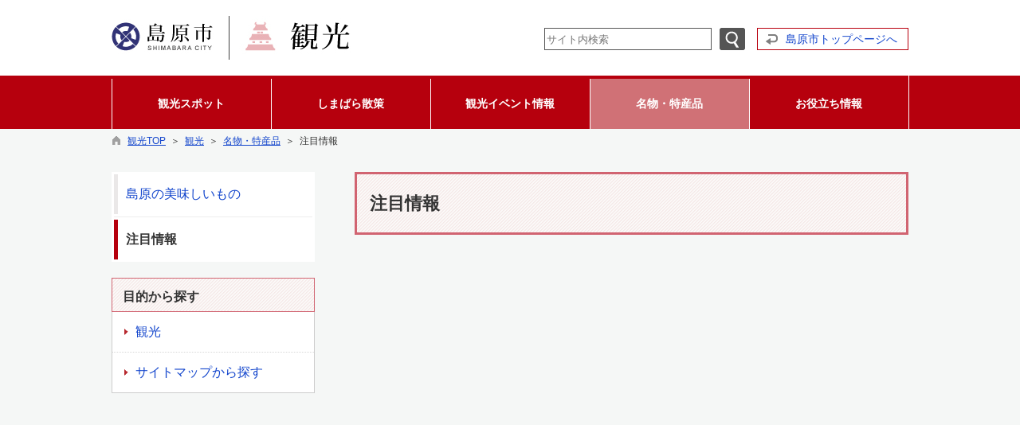

--- FILE ---
content_type: text/html; charset=utf-8
request_url: https://www.city.shimabara.lg.jp/kanko/hpkiji/pub/List.aspx?c_id=3&class_set_id=7&class_id=590
body_size: 51217
content:

<!DOCTYPE html>
<html lang="ja">
<head id="ctl00_Head1"><meta charset="UTF-8" /><meta name="format-detection" content="telephone=no" /><meta http-equiv="X-UA-Compatible" content="IE=edge" /><title>
	注目情報 / 観光TOP / 島原市
</title><script type='text/javascript'>var glapiky='AIzaSyCsH4LvGj6rtrToETDZ5Kd20gQie64lA_A';</script>
<script type="text/javascript" language="JavaScript">
<!--
    function enterCancel(event)
    {
        if (event.keyCode == 13)
        {
            var elem;
            if(event.srcElement)
            {
                elem = event.srcElement;
            }
            else
            {
                elem = event.target;
            }
            if(elem.type!='submit' && elem.type!='textarea' && elem.tagName!='A' && elem.tagName!='a') /* 2011/04/04 a tag OK */
            {
                if (event.preventDefault) 
                {
                    event.preventDefault();
                } 
                else 
                {
                    event.returnValue = false;
                }
            }
        }
    }
    function change_size(size) {
        var theForm = document.forms[0];
        theForm.fontSize.value = size;
        theForm.submit();
    }
    
    /* Same Func is available in AjaxCalForIE6*/
    function ajaxCalOnClientShown(){
        /*IE6 does not have "maxHeight"*/
        if (typeof document.documentElement.style.maxHeight == "undefined") {
            try{
                $$("select").each(function(_itm){
                    _itm.style.visibility="hidden";
                });
            }catch(err){
            }
        }
    }    
    /* Same Func is available in AjaxCalForIE6*/
    function ajaxCalOnClientHidden(){
        /*IE6 does not have "maxHeight"*/
        if (typeof document.documentElement.style.maxHeight == "undefined") {
            try{
                $$("select").each(function(_itm){
                    _itm.style.visibility="visible";
                });
            }catch(err){
            }
        }
    }
    
    var pankuzu_flg = false;
    function pankuzu_openclose(pankuzu_cnt)
    {
        var pankuzu_close = document.getElementById("pankuzu-close");
        var pankuzu_more = document.getElementById("openclose_msg");
        if(!pankuzu_flg)
        {
            pankuzu_close.style.display="block";
            pankuzu_more.innerHTML = "閉じる";
            pankuzu_flg = true;       
        }
        else
        {
            pankuzu_close.style.display="none";
            pankuzu_more.innerHTML = "もっと見る（全"+pankuzu_cnt+"件）";
            pankuzu_flg = false;
        }
    }
    function footerPankuzu_openclose(pankuzu_cnt)
    {
        var pankuzu_close = document.getElementById("footerPankuzu-close");
        var pankuzu_more = document.getElementById("footerOpenclose_msg");
        if(!pankuzu_flg)
        {
            pankuzu_close.style.display="block";
            pankuzu_more.innerHTML = "閉じる";
            pankuzu_flg = true;       
        }
        else
        {
            pankuzu_close.style.display="none";
            pankuzu_more.innerHTML = "もっと見る（全"+pankuzu_cnt+"件）";
            pankuzu_flg = false;
        }
    }
    
    function clickButton(id, event){
        if (event.keyCode == 13)
        {
            document.getElementById(id).click();

            if (event.preventDefault) 
            {
                event.preventDefault();
            } 
            else 
            {
                event.returnValue = false;
            }
        }
    }
    
    function checkValue(obj){
        var keyword = document.getElementById(obj).value;
        keyword = keyword.replace(/^[\s　]+|[\s　]$/g, "");
        if (keyword.length==0){
            alert('検索キーワードを入力してください。');
            return false;
        }
    }
//-->
</script>
<link href="https://www.city.shimabara.lg.jp/kanko/common/css/Default.css" rel="stylesheet" type="text/css" /><link href="https://www.city.shimabara.lg.jp/kanko/common/css/stylesheet.css" rel="stylesheet" type="text/css" /><link href="https://www.city.shimabara.lg.jp/kanko/hpkiji/designcss/design01.css" rel="stylesheet" type="text/css" /><link href="https://www.city.shimabara.lg.jp/kanko/common/css/fontSizeN.css" rel="stylesheet" type="text/css" /><link rel="stylesheet" type="text/css" href="https://www.city.shimabara.lg.jp/kanko/common/css/uiW_kanko.css" /><link href="https://www.city.shimabara.lg.jp/kanko/favicon.ico" rel="icon" type="image/vnd.microsoft.icon" /><link href="https://www.city.shimabara.lg.jp/kanko/favicon.ico" rel="shortcut icon" type="image/vnd.microsoft.icon" /><link href="https://www.city.shimabara.lg.jp/kanko/common/css/kanko_body.css" rel="stylesheet" type="text/css" /><script id="ctl00_jquery_min_js" type="text/javascript" src="https://www.city.shimabara.lg.jp/kanko/common/js/jquery.min.js"></script><meta property="og:type" content="article" /><meta id="ctl00_MetaOGPTitle" property="og:title" content="注目情報" /><meta property="og:image" content="https://www.city.shimabara.lg.jp/kanko/common/images/ogp/og_image_02.gif" /><meta property="og:url" content="https://www.city.shimabara.lg.jp/hpkiji/pub/list.aspx?c_id=3" /><meta property="og:description" content="注目情報 / 観光TOP / 島原市" /><meta property="og:site_name" content="島原市" /><meta property="og:locality" content="Shimabara-shi" /><meta property="og:region" content="Nagasaki" /><meta property="og:country-name" content="Japan" /></head>
<body class="haikei_13">
<form name="aspnetForm" method="post" action="./List.aspx?c_id=3&amp;class_set_id=7&amp;class_id=590" id="aspnetForm" enctype="multipart/form-data" onkeydown="enterCancel(event||window.event);">
<div>
<input type="hidden" name="__VIEWSTATE" id="__VIEWSTATE" value="/[base64]/[base64]/[base64]/[base64]/[base64]/[base64]/Y19pZD0zJmNsYXNzX3NldF9pZD03JmNsYXNzX2lkPTU5MQAM5rOo55uu5oOF5aCxAGQCAQ8WAh8IZmQCEA9kFgRmDxUGCWV4c2lzdHBpY60CPGEgaHJlZj0iaHR0cHM6Ly93d3cuY2l0eS5zaGltYWJhcmEubGcuanAva2Fua28vaHBraWppL3B1Yi9MaXN0LmFzcHg/[base64]/[base64]/[base64]/[base64]/[base64]" />
</div>

<div>

	<input type="hidden" name="__VIEWSTATEGENERATOR" id="__VIEWSTATEGENERATOR" value="127D0B08" />
	<input type="hidden" name="__EVENTVALIDATION" id="__EVENTVALIDATION" value="/wEdAAWNMn1xiDBArV2HKDquK8nJg56KqOytoLCl6LRjcZaJZo5RwWZR47SYA5rPyWsjTz0GkCA5m0ohfOUU+WiJl+cMpMQC5bGRchMg2Ebz6nIxRMZOoUPPaDubk4lwO7Z6cw9wpWb3" />
</div>






<div id="headerAreaDef_13">
<input type="submit" name="ctl00$Dmy" value="" onclick="return false;" id="ctl00_Dmy" style="height:0px;width:0px;position:absolute;top:-100px;" />
<span id="top"></span>
<map id="header_img" name="header_img"><area shape="rect" alt="観光" coords="148,0,300,55" href="https://www.city.shimabara.lg.jp/kanko/default.aspx" /><area shape="rect" alt="島原市" coords="0,0,147,55" href="https://www.city.shimabara.lg.jp/default.aspx" target="_blank" /></map><div id="header_13"><img id="ctl00_ImgHeader" usemap="#header_img" src="https://www.city.shimabara.lg.jp/kanko/common/UploadFileOutput.ashx?c_id=13&amp;set_pic=1&amp;updfl_tophd=1&amp;gzkbn=0" alt="観光" style="border-width:0px;" />
<div id="mainHeaderTop">
    <div id="Navigation"><ul><li><a href="#maincont">本文へジャンプ</a></li></ul></div>
    <div id="mainSearch">
        
        <div id="serchArea"><img src="https://www.city.shimabara.lg.jp/kanko/common/images/ttl_kensaku.gif" alt="サイト内検索" title="サイト内検索" /></div>
            <input name="ctl00$TxtSearch" type="text" id="ctl00_TxtSearch" class="searchBox" onkeydown="clickButton(&#39;ctl00_BtnSearch&#39;, event||window.event);" title="サイト内検索　検索する語句を入力してください。" placeholder="サイト内検索" /><input type="image" name="ctl00$BtnSearch" id="ctl00_BtnSearch" class="btnSearch" src="https://www.city.shimabara.lg.jp/kanko/common/images/btn_search.png" alt="検索" onclick="return checkValue(&#39;ctl00_TxtSearch&#39;);" style="border-width:0px;" />
            <div class="clear"></div>
        
    </div>
    <div id="homeLink">
        <a href="https://www.city.shimabara.lg.jp/Default.aspx" target="_blank">島原市トップページへ</a>
    </div>
    <div class="clear"></div>
</div>
</div>

<!--//文字サイズ切替え -->


<!-- グローバルナビゲーション -->


<script type="text/javascript">
    jQuery.noConflict();
    jQuery(function () {

        var setPopNaviArea,setHideNaviArea;

        jQuery("li.navi_tab,div.g_navi").on({
            'mouseenter': function () {

                var id = jQuery(this).attr("id");

                if (jQuery(this).hasClass("navi_tab")) {
                    id = id.replace("navi_tab_", "");
                } else if (jQuery(this).hasClass("g_navi")) {
                    id = id.replace("g_navi_", "");
                }

                clearTimeout(setHideNaviArea);

                setPopNaviArea = setTimeout(function () {
                    jQuery("li.navi_tab").each(function () {
                        (jQuery(this).attr("id") == "navi_tab_" + id) ? jQuery(this).addClass("selected") : jQuery(this).removeClass("selected");
                    });
                    jQuery("div.g_navi").each(function () {
                        (jQuery(this).attr("id") == "g_navi_" + id) ? jQuery(this).show() : jQuery(this).hide();
                    });
                }, 400);
            },
            'mouseleave': function () {

                clearTimeout(setPopNaviArea);

                setHideNaviArea = setTimeout(function () {
                    jQuery("li.navi_tab").removeClass("selected");
                    jQuery("div.g_navi").hide();
                }, 50);
            }
        });
    });
</script>

<style type="text/css">
div#naviArea ul#navi_list li.navi_tab
{
    width:200px;
}
</style>

    <div id="naviContainer">
        <div id="naviArea">
    <ul id="navi_list"><li class="navi_tab " id="navi_tab_446">
                <div>
                    <a href="https://www.city.shimabara.lg.jp/kanko/hpkiji/pub/List.aspx?c_id=3&class_set_id=7&class_id=446" >
                        
                        <p>観光スポット</p>
                    </a>
                </div>
             </li
        ><li class="navi_tab " id="navi_tab_447">
                <div>
                    <a href="https://www.city.shimabara.lg.jp/kanko/hpkiji/pub/List.aspx?c_id=3&class_set_id=7&class_id=447" >
                        
                        <p>しまばら散策</p>
                    </a>
                </div>
             </li
        ><li class="navi_tab " id="navi_tab_445">
                <div>
                    <a href="https://www.city.shimabara.lg.jp/kanko/hpkiji/pub/List.aspx?c_id=3&class_set_id=7&class_id=445" >
                        
                        <p>観光イベント情報</p>
                    </a>
                </div>
             </li
        ><li class="navi_tab now" id="navi_tab_448">
                <div>
                    <a href="https://www.city.shimabara.lg.jp/kanko/hpkiji/pub/List.aspx?c_id=3&class_set_id=7&class_id=448" >
                        
                        <p>名物・特産品</p>
                    </a>
                </div>
             </li
        ><li class="navi_tab " id="navi_tab_449">
                <div>
                    <a href="https://www.city.shimabara.lg.jp/kanko/hpkiji/pub/List.aspx?c_id=3&class_set_id=7&class_id=449" >
                        
                        <p>お役立ち情報</p>
                    </a>
                </div>
             </li
        ></ul>
        </div>
    
        <div id="popNaviArea">
        
            <div class="g_navi " id="g_navi_446" style="display:none;">
            <div class="navi_child ">
                        <p class="navi_child_name ">
                            
                            <a href="https://www.city.shimabara.lg.jp/kanko/hpkiji/pub/List.aspx?c_id=3&class_set_id=7&class_id=615" >おすすめ</a>
                        </p>
                        <ul></ul>
                    </div
                ><div class="navi_child ">
                        <p class="navi_child_name ">
                            
                            <a href="https://www.city.shimabara.lg.jp/kanko/hpkiji/pub/List.aspx?c_id=3&class_set_id=7&class_id=474" >島原城</a>
                        </p>
                        <ul></ul>
                    </div
                ><div class="navi_child ">
                        <p class="navi_child_name ">
                            
                            <a href="https://www.city.shimabara.lg.jp/kanko/hpkiji/pub/List.aspx?c_id=3&class_set_id=7&class_id=475" >武家屋敷</a>
                        </p>
                        <ul></ul>
                    </div
                ><div class="navi_child ">
                        <p class="navi_child_name ">
                            
                            <a href="https://www.city.shimabara.lg.jp/kanko/hpkiji/pub/List.aspx?c_id=3&class_set_id=7&class_id=476" >ジオパーク・火山</a>
                        </p>
                        <ul></ul>
                    </div
                ><div class="navi_child ">
                        <p class="navi_child_name ">
                            
                            <a href="https://www.city.shimabara.lg.jp/kanko/hpkiji/pub/List.aspx?c_id=3&class_set_id=7&class_id=477" >温泉</a>
                        </p>
                        <ul></ul>
                    </div
                ><div class="navi_child ">
                        <p class="navi_child_name ">
                            
                            <a href="https://www.city.shimabara.lg.jp/kanko/hpkiji/pub/List.aspx?c_id=3&class_set_id=7&class_id=478" >湧水</a>
                        </p>
                        <ul></ul>
                    </div
                ><div class="navi_child ">
                        <p class="navi_child_name ">
                            
                            <a href="https://www.city.shimabara.lg.jp/kanko/hpkiji/pub/List.aspx?c_id=3&class_set_id=7&class_id=479" >自然</a>
                        </p>
                        <ul></ul>
                    </div
                ><div class="navi_child ">
                        <p class="navi_child_name ">
                            
                            <a href="https://www.city.shimabara.lg.jp/kanko/hpkiji/pub/List.aspx?c_id=3&class_set_id=7&class_id=480" >歴史</a>
                        </p>
                        <ul></ul>
                    </div
                ><div class="navi_child ">
                        <p class="navi_child_name ">
                            
                            <a href="https://www.city.shimabara.lg.jp/kanko/hpkiji/pub/List.aspx?c_id=3&class_set_id=7&class_id=587" >注目情報</a>
                        </p>
                        <ul></ul>
                    </div
                >
            </div>
        
            <div class="g_navi " id="g_navi_447" style="display:none;">
            <div class="navi_child ">
                        <p class="navi_child_name ">
                            
                            <a href="https://www.city.shimabara.lg.jp/kanko/hpkiji/pub/List.aspx?c_id=3&class_set_id=7&class_id=481" >湧水めぐり</a>
                        </p>
                        <ul></ul>
                    </div
                ><div class="navi_child ">
                        <p class="navi_child_name ">
                            
                            <a href="https://www.city.shimabara.lg.jp/kanko/hpkiji/pub/List.aspx?c_id=3&class_set_id=7&class_id=482" >火山観光めぐり</a>
                        </p>
                        <ul></ul>
                    </div
                ><div class="navi_child ">
                        <p class="navi_child_name ">
                            
                            <a href="https://www.city.shimabara.lg.jp/kanko/hpkiji/pub/List.aspx?c_id=3&class_set_id=7&class_id=483" >歴史めぐり</a>
                        </p>
                        <ul></ul>
                    </div
                ><div class="navi_child ">
                        <p class="navi_child_name ">
                            
                            <a href="https://www.city.shimabara.lg.jp/kanko/hpkiji/pub/List.aspx?c_id=3&class_set_id=7&class_id=484" >キリシタンめぐり</a>
                        </p>
                        <ul></ul>
                    </div
                ><div class="navi_child ">
                        <p class="navi_child_name ">
                            
                            <a href="https://www.city.shimabara.lg.jp/kanko/hpkiji/pub/List.aspx?c_id=3&class_set_id=7&class_id=485" >寺めぐり</a>
                        </p>
                        <ul></ul>
                    </div
                ><div class="navi_child ">
                        <p class="navi_child_name ">
                            
                            <a href="https://www.city.shimabara.lg.jp/kanko/hpkiji/pub/List.aspx?c_id=3&class_set_id=7&class_id=588" >注目情報</a>
                        </p>
                        <ul></ul>
                    </div
                >
            </div>
        
            <div class="g_navi " id="g_navi_445" style="display:none;">
            <div class="navi_child ">
                        <p class="navi_child_name ">
                            
                            <a href="https://www.city.shimabara.lg.jp/kanko/hpkiji/pub/List.aspx?c_id=3&class_set_id=7&class_id=486" >春　～spring～</a>
                        </p>
                        <ul></ul>
                    </div
                ><div class="navi_child ">
                        <p class="navi_child_name ">
                            
                            <a href="https://www.city.shimabara.lg.jp/kanko/hpkiji/pub/List.aspx?c_id=3&class_set_id=7&class_id=487" >夏　～summer～</a>
                        </p>
                        <ul></ul>
                    </div
                ><div class="navi_child ">
                        <p class="navi_child_name ">
                            
                            <a href="https://www.city.shimabara.lg.jp/kanko/hpkiji/pub/List.aspx?c_id=3&class_set_id=7&class_id=488" >秋　～autumn～</a>
                        </p>
                        <ul></ul>
                    </div
                ><div class="navi_child ">
                        <p class="navi_child_name ">
                            
                            <a href="https://www.city.shimabara.lg.jp/kanko/hpkiji/pub/List.aspx?c_id=3&class_set_id=7&class_id=489" >冬　～winter～</a>
                        </p>
                        <ul></ul>
                    </div
                ><div class="navi_child ">
                        <p class="navi_child_name ">
                            
                            <a href="https://www.city.shimabara.lg.jp/kanko/hpkiji/pub/List.aspx?c_id=3&class_set_id=7&class_id=655" >島原城築城400年記念事業</a>
                        </p>
                        <ul></ul>
                    </div
                ><div class="navi_child ">
                        <p class="navi_child_name ">
                            
                            <a href="https://www.city.shimabara.lg.jp/kanko/hpkiji/pub/List.aspx?c_id=3&class_set_id=7&class_id=589" >注目情報</a>
                        </p>
                        <ul></ul>
                    </div
                >
            </div>
        
            <div class="g_navi " id="g_navi_448" style="display:none;">
            <div class="navi_child ">
                        <p class="navi_child_name ">
                            
                            <a href="https://www.city.shimabara.lg.jp/kanko/hpkiji/pub/List.aspx?c_id=3&class_set_id=7&class_id=616" >島原の美味しいもの</a>
                        </p>
                        <ul></ul>
                    </div
                ><div class="navi_child ">
                        <p class="navi_child_name now">
                            
                            <a href="https://www.city.shimabara.lg.jp/kanko/hpkiji/pub/List.aspx?c_id=3&class_set_id=7&class_id=590" >注目情報</a>
                        </p>
                        <ul></ul>
                    </div
                >
            </div>
        
            <div class="g_navi " id="g_navi_449" style="display:none;">
            <div class="navi_child ">
                        <p class="navi_child_name ">
                            
                            <a href="https://www.city.shimabara.lg.jp/kanko/hpkiji/pub/List.aspx?c_id=3&class_set_id=7&class_id=592" >お知らせ</a>
                        </p>
                        <ul></ul>
                    </div
                ><div class="navi_child ">
                        <p class="navi_child_name ">
                            
                            <a href="https://www.city.shimabara.lg.jp/kanko/hpkiji/pub/List.aspx?c_id=3&class_set_id=7&class_id=593" >宿泊</a>
                        </p>
                        <ul></ul>
                    </div
                ><div class="navi_child ">
                        <p class="navi_child_name ">
                            
                            <a href="https://www.city.shimabara.lg.jp/kanko/hpkiji/pub/List.aspx?c_id=3&class_set_id=7&class_id=594" >スポーツ大会・合宿・会議等</a>
                        </p>
                        <ul></ul>
                    </div
                ><div class="navi_child ">
                        <p class="navi_child_name ">
                            
                            <a href="https://www.city.shimabara.lg.jp/kanko/hpkiji/pub/List.aspx?c_id=3&class_set_id=7&class_id=595" >観光ボランティアガイド</a>
                        </p>
                        <ul></ul>
                    </div
                ><div class="navi_child ">
                        <p class="navi_child_name ">
                            
                            <a href="https://www.city.shimabara.lg.jp/kanko/hpkiji/pub/List.aspx?c_id=3&class_set_id=7&class_id=596" >パンフレット</a>
                        </p>
                        <ul></ul>
                    </div
                ><div class="navi_child ">
                        <p class="navi_child_name ">
                            
                            <a href="https://www.city.shimabara.lg.jp/kanko/hpkiji/pub/List.aspx?c_id=3&class_set_id=7&class_id=597" >お役立ちリンク</a>
                        </p>
                        <ul></ul>
                    </div
                ><div class="navi_child ">
                        <p class="navi_child_name ">
                            
                            <a href="https://www.city.shimabara.lg.jp/kanko/hpkiji/pub/List.aspx?c_id=3&class_set_id=7&class_id=617" >English</a>
                        </p>
                        <ul></ul>
                    </div
                ><div class="navi_child ">
                        <p class="navi_child_name ">
                            
                            <a href="https://www.city.shimabara.lg.jp/kanko/hpkiji/pub/List.aspx?c_id=3&class_set_id=7&class_id=618" >中文（繁体字）</a>
                        </p>
                        <ul></ul>
                    </div
                ><div class="navi_child ">
                        <p class="navi_child_name ">
                            
                            <a href="https://www.city.shimabara.lg.jp/kanko/hpkiji/pub/List.aspx?c_id=3&class_set_id=7&class_id=619" >中文（簡体字）</a>
                        </p>
                        <ul></ul>
                    </div
                ><div class="navi_child ">
                        <p class="navi_child_name ">
                            
                            <a href="https://www.city.shimabara.lg.jp/kanko/hpkiji/pub/List.aspx?c_id=3&class_set_id=7&class_id=620" >Korean</a>
                        </p>
                        <ul></ul>
                    </div
                ><div class="navi_child ">
                        <p class="navi_child_name ">
                            
                            <a href="https://www.city.shimabara.lg.jp/kanko/hpkiji/pub/List.aspx?c_id=3&class_set_id=7&class_id=1003" >テレビ放送・ロケ情報</a>
                        </p>
                        <ul></ul>
                    </div
                ><div class="navi_child ">
                        <p class="navi_child_name ">
                            
                            <a href="https://www.city.shimabara.lg.jp/kanko/hpkiji/pub/List.aspx?c_id=3&class_set_id=7&class_id=1049" >ロケーションガイド（映像制作者向け）</a>
                        </p>
                        <ul></ul>
                    </div
                ><div class="navi_child ">
                        <p class="navi_child_name ">
                            
                            <a href="https://www.city.shimabara.lg.jp/kanko/hpkiji/pub/List.aspx?c_id=3&class_set_id=7&class_id=1156" >ロケサポーター</a>
                        </p>
                        <ul></ul>
                    </div
                ><div class="navi_child ">
                        <p class="navi_child_name ">
                            
                            <a href="https://www.city.shimabara.lg.jp/kanko/hpkiji/pub/List.aspx?c_id=3&class_set_id=7&class_id=1139" >SNSアーカイブ</a>
                        </p>
                        <ul></ul>
                    </div
                ><div class="navi_child ">
                        <p class="navi_child_name ">
                            
                            <a href="https://www.city.shimabara.lg.jp/kanko/hpkiji/pub/List.aspx?c_id=3&class_set_id=7&class_id=591" >注目情報</a>
                        </p>
                        <ul></ul>
                    </div
                ><div class="navi_child ">
                        <p class="navi_child_name exsistpic">
                            <a href="https://www.city.shimabara.lg.jp/kanko/hpkiji/pub/List.aspx?c_id=3&class_set_id=7&class_id=1093"><img src="https://www.city.shimabara.lg.jp/kanko/common/UploadFileOutput.ashx?updfl_hkc=1&mst=1093&set_pic=3&updflHei=40&updflWid=54" alt="" title="いざ、島原観光" align="absmiddle" /></a>
                            <a href="https://www.city.shimabara.lg.jp/kanko/hpkiji/pub/List.aspx?c_id=3&class_set_id=7&class_id=1093" >いざ、島原観光</a>
                        </p>
                        <ul></ul>
                    </div
                >
            </div>
        
        </div>
        
    </div>

<input type="hidden" name="ctl00$GlobalNavigation$HidErrMsg" id="ctl00_GlobalNavigation_HidErrMsg" />


<!-- グローバルナビゲーション(スマホ用) -->


</div>

<div id="pankuzu_13"><div class="pankuzu-inner_13"><a href="https://www.city.shimabara.lg.jp/kanko/" class='sizeA' >観光TOP</a>&nbsp;&nbsp;＞&nbsp;&nbsp;<a href="https://www.city.shimabara.lg.jp/kanko/hpkiji/pub/default.aspx?c_id=3&amp;class_set_id=7" class='sizeA' >観光</a>&nbsp;&nbsp;＞&nbsp;&nbsp;<a href="https://www.city.shimabara.lg.jp/kanko/hpkiji/pub/list.aspx?c_id=3&amp;class_set_id=7&amp;class_id=448" class='sizeA' >名物・特産品</a>&nbsp;&nbsp;＞&nbsp;&nbsp;注目情報</div></div>

<div id="container_13">







<span id="maincont"></span>
<div id="cont_body">

    <div class="preview_label"></div>
    

<script src="https://www.city.shimabara.lg.jp/kanko/common/js/jquery.autopager-1.0.0.js" type="text/javascript"></script>



<div style="text-align:center;"></div>

<div class="RightArea">

<h1 class="classTitle">
    注目情報

    
</h1>







<div class="clear"></div>




 













</div>

<div class="LeftArea">

    <h4 id="classMenuAreaTitle">メニュー</h4>
    <ul id="classMenuArea">

    <li class="">
        <a href="https://www.city.shimabara.lg.jp/kanko/hpkiji/pub/List.aspx?c_id=3&class_set_id=7&class_id=616">島原の美味しいもの</a>
        
    </li>

    <li class="selected">
        <span>注目情報</span>
        
    </li>

    </ul>



    <div class="mokuteki">
        <div class="subInfo"><p>目的から探す</p></div>
        
            <ul id="classSetMenuArea">
        
            <li><a href="https://www.city.shimabara.lg.jp/kanko/hpkiji/pub/Default.aspx?c_id=3&class_set_id=7" target='_self'>観光</a></li>
        
            <li><a href="https://www.city.shimabara.lg.jp/sitemap/pub/default.aspx?c_id=19" target='_blank'>サイトマップから探す</a></li>
        
            </ul>
        
    </div>








<script type="text/javascript">
jQuery.noConflict();
jQuery(document).ready(function($){
	$(document).ready(function(){
        dspBan();
    });
    function dspBan(){
         $('#banArea').css("display", "none");
        
        var prm = '?top_id=13'
                + '&class_id=590'
                + '&dspClassFlg=1'
                + '&dspShosaiFlg='
                + '&preview=OFF';
                            
        $.ajax({
            type: 'GET',
            cache : false,
            url: 'https://www.city.shimabara.lg.jp/kanko/common/GetBanIchiran.ashx'+prm
        }).done(function(data){
            if(data != null && data.length > 0){
                $('#banItem').append(data);
                $('#banItem').append("<div class='clear'></div>");
                $('#banArea').css("display", "");
            }
        }).fail(function(data){
        });
    }
});
</script>


    <div id="banArea">
        <div class="linkInfo">
            <p>関連バナー</p>            
        </div>
        <div id="banItem"></div>
        <div id="adinfoLink">
            <a href="https://www.city.shimabara.lg.jp/hpkiji/pub/List.aspx?c_id=3&class_set_id=1&class_id=1272">広告についてのお問い合わせ</a>
        </div>
        <div class="clear"></div>
    </div>


</div>
<div class="clear"></div>




<script type="text/javascript">
jQuery(function() {

    //autopagerの実行関数
    jQuery.autopager({

        // スクロールで自動読込を停止
        autoLoad: false,
        
        // 読み込むコンテンツの枠
        content: '.loadbox',
        
        // もっと見るリンク
    	link: 'a[rel=next1]',

        // 読み込みが開始された時に発生するイベント
        start: function(current, next){
            jQuery('#loadmoreajaxloader1').css('display', 'block'); // ローディング画像を表示する
            jQuery('#nextload1').css('display', 'none'); // 次ページのリンクを非表示にする
        },

        // 読み込み完了後に発生するイベント
        load: function(current, next){
            jQuery('#loadmoreajaxloader1').css('display', 'none');   // ローディング画像を非表示する
            jQuery('#nextload1').css('display', 'block'); // 次ページのリンクを表示する


	        //added feature to disable 'もっと見る'
		    if(next.url ===undefined){
                jQuery('#nextload1').css('display', 'none'); // 次ページのリンクを非表示にする
                jQuery('#loadmoreajaxloader1').css('display', 'none');   // ローディング画像を非表示する
		    }

        }
    });

    // 読込むボタンをクリックした時に実行される関数
    jQuery('a[rel=next1]').click(function(){
        jQuery.autopager('load'); // 次ページのコンテンツを読み込み
        return false;
    });
    
    
    //autopagerの実行関数
    jQuery.autopager2({

        // スクロールで自動読込を停止
        autoLoad: false,
        
        // 読み込むコンテンツの枠
        content: '.loadbox2',

        // もっと見るリンク
    	link: 'a[rel=next2]',


        // 読み込みが開始された時に発生するイベント
        start: function(current, next){
            jQuery('#loadmoreajaxloader2').css('display', 'block'); // ローディング画像を表示する
            jQuery('#nextload2').css('display', 'none'); // 次ページのリンクを非表示にする
        },

        // 読み込み完了後に発生するイベント
        load: function(current, next){
            jQuery('#loadmoreajaxloader2').css('display', 'none');   // ローディング画像を非表示する
            jQuery('#nextload2').css('display', 'block'); // 次ページのリンクを表示する


	        //added feature to disable 'もっと見る'
		    if(next.url ===undefined){
                jQuery('#nextload2').css('display', 'none'); // 次ページのリンクを非表示にする
                jQuery('#loadmoreajaxloader2').css('display', 'none');   // ローディング画像を非表示する
		    }

        }
    });

    // 読込むボタンをクリックした時に実行される関数
    jQuery('a[rel=next2]').click(function(){
        jQuery.autopager2('load'); // 次ページのコンテンツを読み込み
        return false;
    });
    

    //autopagerの実行関数
    jQuery.autopager3({

        // スクロールで自動読込を停止
        autoLoad: false,
        
        // 読み込むコンテンツの枠
        content: '.loadbox3',

        // もっと見るリンク
        link: 'a[rel=next3]',


        // 読み込みが開始された時に発生するイベント
        start: function(current, next){
            jQuery('#loadmoreajaxloader3').css('display', 'block'); // ローディング画像を表示する
            jQuery('#nextload3').css('display', 'none'); // 次ページのリンクを非表示にする
        },

        // 読み込み完了後に発生するイベント
        load: function(current, next){
            jQuery('#loadmoreajaxloader3').css('display', 'none');   // ローディング画像を非表示する
            jQuery('#nextload3').css('display', 'block'); // 次ページのリンクを表示する


            //added feature to disable 'もっと見る'
            if(next.url ===undefined){
                jQuery('#loadmoreajaxloader3').css('display', 'none');   // ローディング画像を非表示する
                jQuery('#nextload3').css('display', 'none'); // 次ページのリンクを非表示にする
            }

        }
    });

    // 読込むボタンをクリックした時に実行される関数
    jQuery('a[rel=next3]').click(function(){
        jQuery.autopager3('load'); // 次ページのコンテンツを読み込み
        return false;
    });
});
</script>
    


    

 </div>
 
 







<div class="indent"></div>
<div id="pagetop">
    <a href="#top">ページの先頭へ</a></div>

<div id="footerbtn" style="display:none;">
    <img id="ctl00_ImgSpacer2" src="https://www.city.shimabara.lg.jp/kanko/common/images/spacer.gif" alt=" " style="height:25px;border-width:0px;" />
    
</div>

</div>


    



<span id="ctl00_LblCopyrights"></span>

<link rel="stylesheet" type="text/css" href="https://www.city.shimabara.lg.jp/kanko/common/css/footer/kanko.css" />

<!-- 問合せ先 -->
<div id="siteinfo">
    <div style="width:1000px;margin:0px auto 4px auto;">
        <div id="toiawase">
            
                    〒855-8555&nbsp;
                    長崎県島原市上の町537番地&nbsp;&nbsp;
                    TEL:0957-63-1111&nbsp;&nbsp;
                    FAX:0957-64-5525&nbsp;&nbsp;
                    
                
            <br />
            <div class="clear"></div>
        </div>
        <div class="clear"></div>
    </div>    
</div>
<!-- copyright -->
<div id="cp" lang="en">
    Copyrights(C) 2015 Shimabara City Allrights reserved. 
</div>

<input type="hidden" name="fontSize" value="" />

</form>
<noscript>本サイトは一部のページ・機能にJavascriptを使用しております。</noscript>

<script type="text/javascript" src="/common/js/ajaxCalForIE6.js"></script>
<!-- Google tag (gtag.js) --><script async src="https://www.googletagmanager.com/gtag/js?id=G-J6XR7S7CQR"></script><script>  window.dataLayer = window.dataLayer || [];  function gtag(){dataLayer.push(arguments);}  gtag('js', new Date());  gtag('config', 'G-J6XR7S7CQR');  gtag('config', 'UA-70145430-1');  gtag('config', 'UA-37866695-25');</script>

</body>
</html>

--- FILE ---
content_type: text/css
request_url: https://www.city.shimabara.lg.jp/kanko/common/css/Default.css
body_size: 2886
content:
/******************************
 *	ブラウザ毎の表示の差異を吸収する為のデフォルトスタイル
 ******************************/
body,div,dl,dt,dd,ul,ol,li,
h1,h2,h3,h4,h5,h6,pre,form,fieldset,
input,textarea,p,th,td 
{
	font-style:normal;
    margin:0; 
    padding:0;
    font-size:100%;
} /* blockquoteを排除*/
table { 
    border-collapse:collapse;
    border-spacing:0;
} 
img.floor {  
    border:0;
    overflow:hidden; 
    display:block;
    padding:0px;
} 

img {  
    border:0;
} 
address,caption,cite,code,
dfn,th,var { 
    font-style:normal; 
    font-weight:normal;
}/*em strongを排除*/
caption,th { 
    text-align:left; 
} 
h1,h2,h3,h4,h5,h6 
{
    font-weight:normal; 
}
li 
{
	list-style-type:none;
}

ol.ordered{
	margin: 1em 0 1em 0;
    padding-left: 40px;
}
ol.ordered li{
	list-style-type:decimal;
}

ul.unordered{
	margin: 1em 0 1em 0;
    padding-left: 40px;
}
ul.unordered li{
	list-style-type:disc;	
}

/******************************
 *	汎用
 ******************************/
div.clear
{
	width:0px;
	height:0px;
	clear:both;
	overflow:hidden;
}


/** siteColorInit()用 **/
a.selOn
{
	/*background-color:#777;
	color:#EEE;*/
}

/*WYSIWYG-TEMPLATE (2分／3分画像)*/

table.templateForTwoImages, table.templateForThreeImages, table.templateForOneImages
{
	table-layout:fixed;
	border-collapse:separate;
	border-spacing:20px 5px;
	width:99%;
}
    table.templateForOneImages td
	{
		width:99%;
	}
	table.templateForOneImages td img
	{
		margin:auto;
		vertical-align:middle;
		max-width: 100% !important;
		height:auto;
	}
	
	table.templateForTwoImages td
	{
		width:49%;
	}
	table.templateForTwoImages td img
	{
		margin:auto;
		vertical-align:middle;
		max-width: 100% !important;
		height:auto;
	}
	
	table.templateForThreeImages td
	{
		width:33%;
	}
	table.templateForThreeImages td img
	{
		margin:auto;
		vertical-align:middle;
		max-width: 100% !important;
		height:auto;
	}
	td.borderWith
	{
		border:1px solid #DFDFDF;
		padding:2px;
		overflow:hidden;
	}
	/*
	table.templateForTwoImages td.borderWith
	{
		height:350px;
		max-height:350px;
	}
	table.templateForThreeImages td.borderWith
	{
		height:200px;
		max-height:200px;
	}
    */
	
/*WYSIWYG-TEMPLATE (2分／3分画像) End*/

/* ----- wysiwyg文字装飾用 start ----- */

/* wysiwygフォントサイズ指定 */
.wys_fs_s {
    font-size: 0.8em;
}
.wys_fs_l {
    font-size: 1.5em;
}
.wys_fs_ll {
    font-size: 2.0em;
}

/* wysiwygフォントカラー指定 */
/* ※uiB.css, uiK.css にも同class定義があるので合わせる必要あり */
/* ※色コードを変更・追加する場合はwysiwyg_tool内の色コード指定部分も要変更 */
.wys_fc_red {
    color: #ff0000;
}
.wys_fc_blue {
    color: #0033ff;
}
.wys_fc_green {
    color: #009933;
}
/* --- wysiwyg文字装飾用 end --- */


--- FILE ---
content_type: text/css
request_url: https://www.city.shimabara.lg.jp/kanko/common/css/footer/kanko.css
body_size: 179
content:

/* 問合せ先 */
#siteinfo
{
    padding:20px 10px;
    font-size:0.9em;
    border-top:solid 1px #CACACA;
	/* ※背景色は色別CSSで定義 */
}
/* copyright */
#cp
{
    text-align:center;
    font-size:0.7em;
	/* ※背景色・文字色は色別CSSで定義 */
    padding: 10px 0px;
}